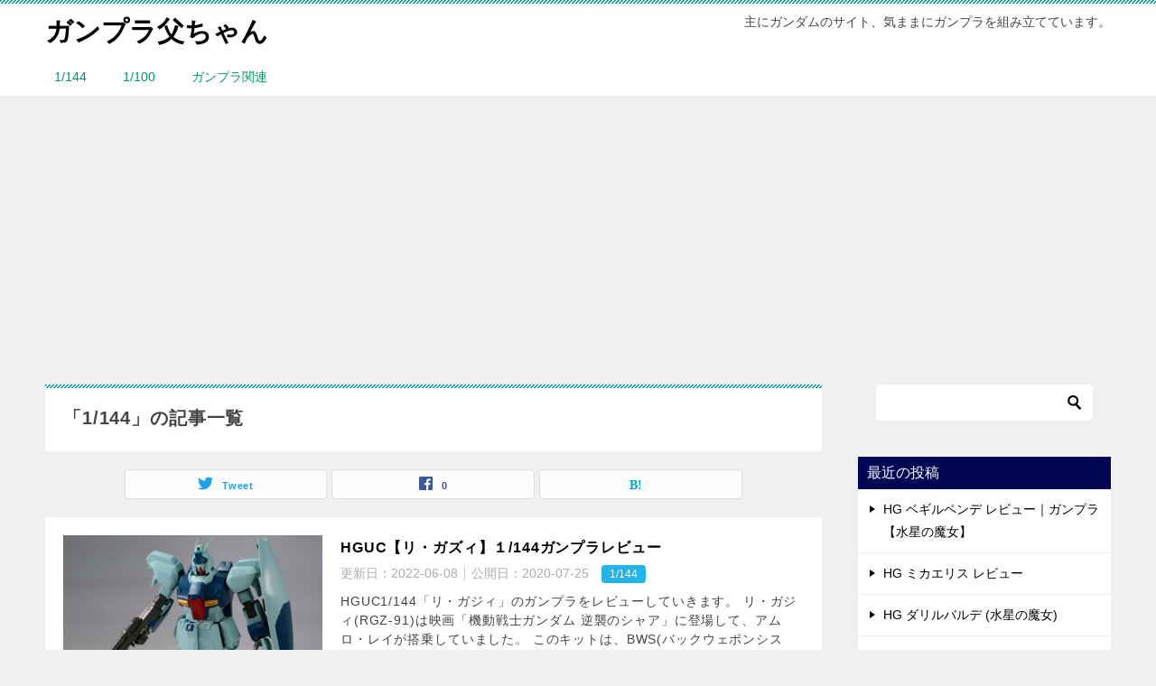

--- FILE ---
content_type: text/html; charset=UTF-8
request_url: https://ganpura-t.com/category/1-144/page/8/
body_size: 12882
content:
<!doctype html>
<html lang="ja" class="col2">
<head>
<!-- Global site tag (gtag.js) - Google Analytics -->
<script async src="https://www.googletagmanager.com/gtag/js?id=UA-96461793-11"></script>
<script>
  window.dataLayer = window.dataLayer || [];
  function gtag(){dataLayer.push(arguments);}
  gtag('js', new Date());

  gtag('config', 'UA-96461793-11');
</script>	<meta charset="UTF-8">
	<meta name="viewport" content="width=device-width, initial-scale=1">
	<link rel="profile" href="http://gmpg.org/xfn/11">

	<title>「1/144」の記事一覧 ｜ ページ 8</title>
<style type="text/css">.color01{color: #00858a;}.color02{color: #05a5ab;}.color03{color: #b3e4e6;}.color04{color: #def2f3;}.color05{color: #e8f7f7;}.color06{color: #d1eff0;}.color07{color: #000554;}q{background: #d1eff0;}table:not(.review-table) thead th{border-color: #05a5ab;background-color: #05a5ab;}a:hover,a:active,a:focus{color: #00858a;}.keni-header_wrap{background-image: linear-gradient(-45deg,#fff 25%,#05a5ab 25%, #05a5ab 50%,#fff 50%, #fff 75%,#05a5ab 75%, #05a5ab);}.keni-header_cont .header-mail .btn_header{color: #00858a;}.site-title > a span{color: #00858a;}.keni-breadcrumb-list li a:hover,.keni-breadcrumb-list li a:active,.keni-breadcrumb-list li a:focus{color: #00858a;}.keni-section h1:not(.title_no-style){background-image: linear-gradient(-45deg,#fff 25%,#05a5ab 25%, #05a5ab 50%,#fff 50%, #fff 75%,#05a5ab 75%, #05a5ab);}.archive_title{background-image: linear-gradient(-45deg,#fff 25%,#05a5ab 25%, #05a5ab 50%,#fff 50%, #fff 75%,#05a5ab 75%, #05a5ab);} h2:not(.title_no-style){background: #05a5ab;}.profile-box-title {background: #05a5ab;}.keni-related-title {background: #05a5ab;}.comments-area h2 {background: #05a5ab;}h3:not(.title_no-style){border-top-color: #05a5ab;border-bottom-color: #05a5ab;color: #00858a;}h4:not(.title_no-style){border-bottom-color: #05a5ab;color: #00858a;}h5:not(.title_no-style){color: #00858a;}.keni-section h1 a:hover,.keni-section h1 a:active,.keni-section h1 a:focus,.keni-section h3 a:hover,.keni-section h3 a:active,.keni-section h3 a:focus,.keni-section h4 a:hover,.keni-section h4 a:active,.keni-section h4 a:focus,.keni-section h5 a:hover,.keni-section h5 a:active,.keni-section h5 a:focus,.keni-section h6 a:hover,.keni-section h6 a:active,.keni-section h6 a:focus{color: #00858a;}.keni-section .sub-section_title {background: #000554;}.btn_style01{border-color: #00858a;color: #00858a;}.btn_style02{border-color: #00858a;color: #00858a;}.btn_style03{background: #05a5ab;}.entry-list .entry_title a:hover,.entry-list .entry_title a:active,.entry-list .entry_title a:focus{color: #00858a;}.ently_read-more .btn{border-color: #00858a;color: #00858a;}.profile-box{background-color: #e8f7f7;}.advance-billing-box_next-title{color: #b3e4e6;}.step-chart li:nth-child(2){background-color: #def2f3;}.step-chart_style01 li:nth-child(2)::after,.step-chart_style02 li:nth-child(2)::after{border-top-color: #def2f3;}.step-chart li:nth-child(3){background-color: #b3e4e6;}.step-chart_style01 li:nth-child(3)::after,.step-chart_style02 li:nth-child(3)::after{border-top-color: #b3e4e6;}.step-chart li:nth-child(4){background-color: #05a5ab;}.step-chart_style01 li:nth-child(4)::after,.step-chart_style02 li:nth-child(4)::after{border-top-color: #05a5ab;}.toc-area_inner .toc-area_list > li::before{background: #05a5ab;}.toc_title{color: #00858a;}.list_style02 li::before{background: #05a5ab;}.dl_style02 dt{background: #05a5ab;}.dl_style02 dd{background: #def2f3;}.accordion-list dt{background: #05a5ab;}.ranking-list .review_desc_title{color: #00858a;}.review_desc{background-color: #e8f7f7;}.item-box .item-box_title{color: #00858a;}.item-box02{background-image: linear-gradient(-45deg,#fff 25%,#05a5ab 25%, #05a5ab 50%,#fff 50%, #fff 75%,#05a5ab 75%, #05a5ab);}.item-box02 .item-box_inner{background-color: #e8f7f7;}.item-box02 .item-box_title{background-color: #05a5ab;}.item-box03 .item-box_title{background-color: #05a5ab;}.box_style01{background-image: linear-gradient(-45deg,#fff 25%,#05a5ab 25%, #05a5ab 50%,#fff 50%, #fff 75%,#05a5ab 75%, #05a5ab);}.box_style01 .box_inner{background-color: #e8f7f7;}.box_style03{background: #e8f7f7;}.box_style06{background-color: #e8f7f7;}.cast-box{background-image: linear-gradient(-45deg,#fff 25%,#05a5ab 25%, #05a5ab 50%,#fff 50%, #fff 75%,#05a5ab 75%, #05a5ab);}.cast-box .cast_name,.cast-box_sub .cast_name{color: #00858a;}.widget .cast-box_sub .cast-box_sub_title{background-image: linear-gradient(-45deg,#05a5ab 25%, #05a5ab 50%,#fff 50%, #fff 75%,#05a5ab 75%, #05a5ab);}.voice_styl02{background-color: #e8f7f7;}.voice_styl03{background-image: linear-gradient(-45deg,#fff 25%,#e8f7f7 25%, #e8f7f7 50%,#fff 50%, #fff 75%,#e8f7f7 75%, #e8f7f7);}.voice-box .voice_title{color: #00858a;}.chat_style02 .bubble{background-color: #05a5ab;}.chat_style02 .bubble .bubble_in{border-color: #05a5ab;}.related-entry-list .related-entry_title a:hover,.related-entry-list .related-entry_title a:active,.related-entry-list .related-entry_title a:focus{color: #00858a;}.interval01 span{background-color: #05a5ab;}.interval02 span{background-color: #05a5ab;}.page-nav .current,.page-nav li a:hover,.page-nav li a:active,.page-nav li a:focus{background: #05a5ab;}.page-nav-bf .page-nav_next:hover,.page-nav-bf .page-nav_next:active,.page-nav-bf .page-nav_next:focus,.page-nav-bf .page-nav_prev:hover,.page-nav-bf .page-nav_prev:active,.page-nav-bf .page-nav_prev:focus{color: #00858a;}.nav-links .nav-next a:hover, .nav-links .nav-next a:active, .nav-links .nav-next a:focus, .nav-links .nav-previous a:hover, .nav-links .nav-previous a:active, .nav-links .nav-previous a:focus {color: #00858a; text-decoration: 'underline'; }.commentary-box .commentary-box_title{color: #05a5ab;}.calendar tfoot td a:hover,.calendar tfoot td a:active,.calendar tfoot td a:focus{color: #00858a;}.form-mailmaga .form-mailmaga_title{color: #05a5ab;}.form-login .form-login_title{color: #05a5ab;}.form-login-item .form-login_title{color: #05a5ab;}.contact-box{background-image: linear-gradient(-45deg,#fff 25%, #05a5ab 25%, #05a5ab 50%,#fff 50%, #fff 75%,#05a5ab 75%, #05a5ab);}.contact-box_inner{background-color: #e8f7f7;}.contact-box .contact-box-title{background-color: #05a5ab;}.contact-box_tel{color: #00858a;}.widget_recent_entries .keni-section ul li a:hover,.widget_recent_entries .keni-section ul li a:active,.widget_recent_entries .keni-section ul li a:focus,.widget_archive .keni-section > ul li a:hover,.widget_archive .keni-section > ul li a:active,.widget_archive .keni-section > ul li a:focus,.widget_categories .keni-section > ul li a:hover,.widget_categories .keni-section > ul li a:active,.widget_categories .keni-section > ul li a:focus{color: #00858a;}.tagcloud a::before{color: #00858a;}.widget_recent_entries_img .list_widget_recent_entries_img .widget_recent_entries_img_entry_title a:hover,.widget_recent_entries_img .list_widget_recent_entries_img .widget_recent_entries_img_entry_title a:active,.widget_recent_entries_img .list_widget_recent_entries_img .widget_recent_entries_img_entry_title a:focus{color: #00858a;}.keni-link-card_title a:hover,.keni-link-card_title a:active,.keni-link-card_title a:focus{color: #00858a;}@media (min-width : 768px){.keni-gnav_inner li a:hover,.keni-gnav_inner li a:active,.keni-gnav_inner li a:focus{border-bottom-color: #05a5ab;}.step-chart_style02 li:nth-child(2)::after{border-left-color: #def2f3;}.step-chart_style02 li:nth-child(3)::after{border-left-color: #b3e4e6;}.step-chart_style02 li:nth-child(4)::after{border-left-color: #05a5ab;}.col1 .contact-box_tel{color: #00858a;}.step-chart_style02 li:nth-child(1)::after,.step-chart_style02 li:nth-child(2)::after,.step-chart_style02 li:nth-child(3)::after,.step-chart_style02 li:nth-child(4)::after{border-top-color: transparent;}}@media (min-width : 920px){.contact-box_tel{color: #00858a;}}</style>    <script>
        var ajaxurl = 'https://ganpura-t.com/wp-admin/admin-ajax.php';
        var sns_cnt = true;
                var cut_h = 4;
            </script>
	<link rel='dns-prefetch' href='//webfonts.xserver.jp' />
<link rel='dns-prefetch' href='//s.w.org' />
<link rel="alternate" type="application/rss+xml" title="ガンプラ父ちゃん &raquo; フィード" href="https://ganpura-t.com/feed/" />
<link rel="alternate" type="application/rss+xml" title="ガンプラ父ちゃん &raquo; コメントフィード" href="https://ganpura-t.com/comments/feed/" />
<link rel="alternate" type="application/rss+xml" title="ガンプラ父ちゃん &raquo; 1/144 カテゴリーのフィード" href="https://ganpura-t.com/category/1-144/feed/" />
		<script type="text/javascript">
			window._wpemojiSettings = {"baseUrl":"https:\/\/s.w.org\/images\/core\/emoji\/13.0.0\/72x72\/","ext":".png","svgUrl":"https:\/\/s.w.org\/images\/core\/emoji\/13.0.0\/svg\/","svgExt":".svg","source":{"concatemoji":"https:\/\/ganpura-t.com\/wp-includes\/js\/wp-emoji-release.min.js?ver=5.5.17"}};
			!function(e,a,t){var n,r,o,i=a.createElement("canvas"),p=i.getContext&&i.getContext("2d");function s(e,t){var a=String.fromCharCode;p.clearRect(0,0,i.width,i.height),p.fillText(a.apply(this,e),0,0);e=i.toDataURL();return p.clearRect(0,0,i.width,i.height),p.fillText(a.apply(this,t),0,0),e===i.toDataURL()}function c(e){var t=a.createElement("script");t.src=e,t.defer=t.type="text/javascript",a.getElementsByTagName("head")[0].appendChild(t)}for(o=Array("flag","emoji"),t.supports={everything:!0,everythingExceptFlag:!0},r=0;r<o.length;r++)t.supports[o[r]]=function(e){if(!p||!p.fillText)return!1;switch(p.textBaseline="top",p.font="600 32px Arial",e){case"flag":return s([127987,65039,8205,9895,65039],[127987,65039,8203,9895,65039])?!1:!s([55356,56826,55356,56819],[55356,56826,8203,55356,56819])&&!s([55356,57332,56128,56423,56128,56418,56128,56421,56128,56430,56128,56423,56128,56447],[55356,57332,8203,56128,56423,8203,56128,56418,8203,56128,56421,8203,56128,56430,8203,56128,56423,8203,56128,56447]);case"emoji":return!s([55357,56424,8205,55356,57212],[55357,56424,8203,55356,57212])}return!1}(o[r]),t.supports.everything=t.supports.everything&&t.supports[o[r]],"flag"!==o[r]&&(t.supports.everythingExceptFlag=t.supports.everythingExceptFlag&&t.supports[o[r]]);t.supports.everythingExceptFlag=t.supports.everythingExceptFlag&&!t.supports.flag,t.DOMReady=!1,t.readyCallback=function(){t.DOMReady=!0},t.supports.everything||(n=function(){t.readyCallback()},a.addEventListener?(a.addEventListener("DOMContentLoaded",n,!1),e.addEventListener("load",n,!1)):(e.attachEvent("onload",n),a.attachEvent("onreadystatechange",function(){"complete"===a.readyState&&t.readyCallback()})),(n=t.source||{}).concatemoji?c(n.concatemoji):n.wpemoji&&n.twemoji&&(c(n.twemoji),c(n.wpemoji)))}(window,document,window._wpemojiSettings);
		</script>
		<style type="text/css">
img.wp-smiley,
img.emoji {
	display: inline !important;
	border: none !important;
	box-shadow: none !important;
	height: 1em !important;
	width: 1em !important;
	margin: 0 .07em !important;
	vertical-align: -0.1em !important;
	background: none !important;
	padding: 0 !important;
}
</style>
	<link rel='stylesheet' id='wp-block-library-css'  href='https://ganpura-t.com/wp-includes/css/dist/block-library/style.min.css?ver=5.5.17' type='text/css' media='all' />
<link rel='stylesheet' id='wp-block-library-theme-css'  href='https://ganpura-t.com/wp-includes/css/dist/block-library/theme.min.css?ver=5.5.17' type='text/css' media='all' />
<link rel='stylesheet' id='wp-components-css'  href='https://ganpura-t.com/wp-includes/css/dist/components/style.min.css?ver=5.5.17' type='text/css' media='all' />
<link rel='stylesheet' id='wp-editor-font-css'  href='https://fonts.googleapis.com/css?family=Noto+Serif+JP%3A400%2C700&#038;ver=5.5.17' type='text/css' media='all' />
<link rel='stylesheet' id='wp-block-editor-css'  href='https://ganpura-t.com/wp-includes/css/dist/block-editor/style.min.css?ver=5.5.17' type='text/css' media='all' />
<link rel='stylesheet' id='wp-nux-css'  href='https://ganpura-t.com/wp-includes/css/dist/nux/style.min.css?ver=5.5.17' type='text/css' media='all' />
<link rel='stylesheet' id='wp-editor-css'  href='https://ganpura-t.com/wp-includes/css/dist/editor/style.min.css?ver=5.5.17' type='text/css' media='all' />
<link rel='stylesheet' id='keni_block-cgb-style-css-css'  href='https://ganpura-t.com/wp-content/themes/keni80_wp_standard_all_202001060628/keni/module/keni-block-editor/dist/blocks.style.build.css' type='text/css' media='all' />
<link rel='stylesheet' id='contact-form-7-css'  href='https://ganpura-t.com/wp-content/plugins/contact-form-7/includes/css/styles.css?ver=5.4.2' type='text/css' media='all' />
<link rel='stylesheet' id='keni_character_css-css'  href='https://ganpura-t.com/wp-content/plugins/keni-character-plugin/css/keni_character.css?ver=5.5.17' type='text/css' media='all' />
<link rel='stylesheet' id='responsive-lightbox-nivo-css'  href='https://ganpura-t.com/wp-content/plugins/responsive-lightbox/assets/nivo/nivo-lightbox.min.css?ver=2.4.5' type='text/css' media='all' />
<link rel='stylesheet' id='responsive-lightbox-nivo-default-css'  href='https://ganpura-t.com/wp-content/plugins/responsive-lightbox/assets/nivo/themes/default/default.css?ver=2.4.5' type='text/css' media='all' />
<link rel='stylesheet' id='yyi_rinker_stylesheet-css'  href='https://ganpura-t.com/wp-content/plugins/yyi-rinker/css/style.css?v=1.10.2&#038;ver=5.5.17' type='text/css' media='all' />
<link rel='stylesheet' id='keni-style-css'  href='https://ganpura-t.com/wp-content/themes/keni80_wp_standard_all_202001060628/style.css?ver=5.5.17' type='text/css' media='all' />
<link rel='stylesheet' id='keni_base-css'  href='https://ganpura-t.com/wp-content/themes/keni80_wp_standard_all_202001060628/base.css?ver=5.5.17' type='text/css' media='all' />
<link rel='stylesheet' id='keni-advanced-css'  href='https://ganpura-t.com/wp-content/themes/keni80_wp_standard_all_202001060628/advanced.css?ver=5.5.17' type='text/css' media='all' />
<link rel="canonical" href="https://ganpura-t.com/category/1-144/page/8/" />
<link rel="https://api.w.org/" href="https://ganpura-t.com/wp-json/" /><link rel="alternate" type="application/json" href="https://ganpura-t.com/wp-json/wp/v2/categories/12" /><link rel="EditURI" type="application/rsd+xml" title="RSD" href="https://ganpura-t.com/xmlrpc.php?rsd" />
<style>
.yyi-rinker-images {
    display: flex;
    justify-content: center;
    align-items: center;
    position: relative;

}
div.yyi-rinker-image img.yyi-rinker-main-img.hidden {
    display: none;
}

.yyi-rinker-images-arrow {
    cursor: pointer;
    position: absolute;
    top: 50%;
    display: block;
    margin-top: -11px;
    opacity: 0.6;
    width: 22px;
}

.yyi-rinker-images-arrow-left{
    left: -10px;
}
.yyi-rinker-images-arrow-right{
    right: -10px;
}

.yyi-rinker-images-arrow-left.hidden {
    display: none;
}

.yyi-rinker-images-arrow-right.hidden {
    display: none;
}
div.yyi-rinker-contents.yyi-rinker-design-tate  div.yyi-rinker-box{
    flex-direction: column;
}

div.yyi-rinker-contents.yyi-rinker-design-slim div.yyi-rinker-box .yyi-rinker-links {
    flex-direction: column;
}

div.yyi-rinker-contents.yyi-rinker-design-slim div.yyi-rinker-info {
    width: 100%;
}

div.yyi-rinker-contents.yyi-rinker-design-slim .yyi-rinker-title {
    text-align: center;
}

div.yyi-rinker-contents.yyi-rinker-design-slim .yyi-rinker-links {
    text-align: center;
}
div.yyi-rinker-contents.yyi-rinker-design-slim .yyi-rinker-image {
    margin: auto;
}

div.yyi-rinker-contents.yyi-rinker-design-slim div.yyi-rinker-info ul.yyi-rinker-links li {
	align-self: stretch;
}
div.yyi-rinker-contents.yyi-rinker-design-slim div.yyi-rinker-box div.yyi-rinker-info {
	padding: 0;
}
div.yyi-rinker-contents.yyi-rinker-design-slim div.yyi-rinker-box {
	flex-direction: column;
	padding: 14px 5px 0;
}

.yyi-rinker-design-slim div.yyi-rinker-box div.yyi-rinker-info {
	text-align: center;
}

.yyi-rinker-design-slim div.price-box span.price {
	display: block;
}

div.yyi-rinker-contents.yyi-rinker-design-slim div.yyi-rinker-info div.yyi-rinker-title a{
	font-size:16px;
}

div.yyi-rinker-contents.yyi-rinker-design-slim ul.yyi-rinker-links li.amazonkindlelink:before,  div.yyi-rinker-contents.yyi-rinker-design-slim ul.yyi-rinker-links li.amazonlink:before,  div.yyi-rinker-contents.yyi-rinker-design-slim ul.yyi-rinker-links li.rakutenlink:before,  div.yyi-rinker-contents.yyi-rinker-design-slim ul.yyi-rinker-links li.yahoolink:before {
	font-size:12px;
}

div.yyi-rinker-contents.yyi-rinker-design-slim ul.yyi-rinker-links li a {
	font-size: 13px;
}
.entry-content ul.yyi-rinker-links li {
	padding: 0;
}

div.yyi-rinker-contents .yyi-rinker-attention.attention_desing_right_ribbon {
    width: 89px;
    height: 91px;
    position: absolute;
    top: -1px;
    right: -1px;
    left: auto;
    overflow: hidden;
}

div.yyi-rinker-contents .yyi-rinker-attention.attention_desing_right_ribbon span {
    display: inline-block;
    width: 146px;
    position: absolute;
    padding: 4px 0;
    left: -13px;
    top: 12px;
    text-align: center;
    font-size: 12px;
    line-height: 24px;
    -webkit-transform: rotate(45deg);
    transform: rotate(45deg);
    box-shadow: 0 1px 3px rgba(0, 0, 0, 0.2);
}

div.yyi-rinker-contents .yyi-rinker-attention.attention_desing_right_ribbon {
    background: none;
}
.yyi-rinker-attention.attention_desing_right_ribbon .yyi-rinker-attention-after,
.yyi-rinker-attention.attention_desing_right_ribbon .yyi-rinker-attention-before{
display:none;
}
div.yyi-rinker-use-right_ribbon div.yyi-rinker-title {
    margin-right: 2rem;
}

				</style><meta name="description" content="ガンプラ父ちゃんの「1/144」の記事一覧です（8 / 8ページ）。主にガンダムのサイト、気ままにガンプラを組み立てています。">
        <!--OGP-->
		<meta property="og:type" content="article" />
<meta property="og:url" content="https://ganpura-t.com/category/1-144/page/8/" />
        <meta property="og:title" content="「1/144」の記事一覧"/>
        <meta property="og:description" content="ガンプラ父ちゃんの「1/144」の記事一覧です（8 / 8ページ）。主にガンダムのサイト、気ままにガンプラを組み立てています。">
        <meta property="og:site_name" content="ガンプラ父ちゃん">
        <meta property="og:image" content="">
		        <meta property="og:locale" content="ja_JP">
		        <!--OGP-->
		<style type="text/css">.recentcomments a{display:inline !important;padding:0 !important;margin:0 !important;}</style><style type="text/css">.broken_link, a.broken_link {
	text-decoration: line-through;
}</style><link rel="prev" href="https://ganpura-t.com/category/1-144/page/7/" />
<link rel="icon" href="https://ganpura-t.com/wp-content/uploads/2020/10/IMG_3505_R01-150x150.jpg" sizes="32x32" />
<link rel="icon" href="https://ganpura-t.com/wp-content/uploads/2020/10/IMG_3505_R01-300x300.jpg" sizes="192x192" />
<link rel="apple-touch-icon" href="https://ganpura-t.com/wp-content/uploads/2020/10/IMG_3505_R01-300x300.jpg" />
<meta name="msapplication-TileImage" content="https://ganpura-t.com/wp-content/uploads/2020/10/IMG_3505_R01-300x300.jpg" />
<script data-ad-client="ca-pub-9840698398899214" async src="https://pagead2.googlesyndication.com/pagead/js/adsbygoogle.js"></script>		<style type="text/css" id="wp-custom-css">
			/* 本文のカスタマイズ */
body {
color: #444444;
}
body, input, textarea {
font-family:-apple-system, BlinkMacSystemFont, "Helvetica Neue", "Segoe UI", Hiragino Kaku Gothic ProN, "ヒラギノ角ゴ ProN W3", Arial, "メイリオ", Meiryo, sans-serif;
}

/*行間*/
.keni-main {
letter-spacing: .05em;
font-size: 1.7rem;
line-height: 2.0em;
}

/*改行したときの行間*/
.article-body p {
margin-bottom: 0.3em;
}
/* グローバルメニューの文字のカスタマイズ */
.keni-gnav_inner li a {
	/* 文字色を変更する */
	color: #01995e
}
		</style>
		</head>

<body class="archive paged category category-1-144 category-12 paged-8 category-paged-8"><!--ページの属性-->

<div id="top" class="keni-container">

<!--▼▼ ヘッダー ▼▼-->
<div class="keni-header_wrap">
	<div class="keni-header_outer">
		
		<header class="keni-header keni-header_col1">
			<div class="keni-header_inner">

							<p class="site-title"><a href="https://ganpura-t.com/" rel="home">ガンプラ父ちゃん</a></p>
			
			<div class="keni-header_cont">
			<p class="site-description">主にガンダムのサイト、気ままにガンプラを組み立てています。</p>			</div>

			</div><!--keni-header_inner-->
		</header><!--keni-header-->	</div><!--keni-header_outer-->
</div><!--keni-header_wrap-->
<!--▲▲ ヘッダー ▲▲-->

<div id="click-space"></div>

<!--▼▼ グローバルナビ ▼▼-->
<div class="keni-gnav_wrap">
	<div class="keni-gnav_outer">
		<nav class="keni-gnav">
			<div class="keni-gnav_inner">

				<ul id="menu" class="keni-gnav_cont">
				<li id="menu-item-4583" class="menu-item menu-item-type-taxonomy menu-item-object-category current-menu-item menu-item-4583"><a href="https://ganpura-t.com/category/1-144/" aria-current="page">1/144</a></li>
<li id="menu-item-4585" class="menu-item menu-item-type-taxonomy menu-item-object-category menu-item-4585"><a href="https://ganpura-t.com/category/1-100/">1/100</a></li>
<li id="menu-item-4584" class="menu-item menu-item-type-taxonomy menu-item-object-category menu-item-4584"><a href="https://ganpura-t.com/category/%e3%82%ac%e3%83%b3%e3%83%97%e3%83%a9%e3%82%ab%e3%83%b3%e3%83%ac%e3%83%b3/">ガンプラ関連</a></li>
				<li class="menu-search"><div class="search-box">
	<form role="search" method="get" id="keni_search" class="searchform" action="https://ganpura-t.com/">
		<input type="text" value="" name="s"><button class="btn-search"><img src="https://ganpura-t.com/wp-content/themes/keni80_wp_standard_all_202001060628/images/icon/search_black.svg" width="18" height="18"></button>
	</form>
</div></li>
				</ul>
			</div>
			<div class="keni-gnav_btn_wrap">
				<div class="keni-gnav_btn"><span class="keni-gnav_btn_icon-open"></span></div>
			</div>
		</nav>
	</div>
</div>



<div class="keni-main_wrap">
	<div class="keni-main_outer">
		<!--▼▼ メインコンテンツ ▼▼-->
		<main id="main" class="keni-main">
			<div class="keni-main_inner">
				<div class="archive_title_wrap">
					<h1 class="archive_title">「1/144」の記事一覧</h1>				</div>

				<aside class="free-area free-area_before-title">
									</aside><!-- #secondary -->

																<aside class="sns-btn_wrap sns-btn_wrap_s">
                            <div class="sns-btn_tw" data-url="https://ganpura-t.com/category/1-144/" data-title="%E3%80%8C1%2F144%E3%80%8D%E3%81%AE%E8%A8%98%E4%BA%8B%E4%B8%80%E8%A6%A7"></div>
        <div class="sns-btn_fb" data-url="https://ganpura-t.com/category/1-144/" data-title="%E3%80%8C1%2F144%E3%80%8D%E3%81%AE%E8%A8%98%E4%BA%8B%E4%B8%80%E8%A6%A7"></div>
        <div class="sns-btn_hatena" data-url="https://ganpura-t.com/category/1-144/" data-title="%E3%80%8C1%2F144%E3%80%8D%E3%81%AE%E8%A8%98%E4%BA%8B%E4%B8%80%E8%A6%A7"></div>
						</aside>
				
										<div class="keni-section_wrap keni-section_wrap_style02"><div class="keni-section"><div class="entry-list entry-list_style01">
<article id="post-311" class="post-311 post type-post status-publish format-standard has-post-thumbnail category-1-144 tag-hguc tag-19 entry-list_item">
	<div class="entry">
		<figure class="entry_thumb">
			<a href="https://ganpura-t.com/re-gz/">
								<img width="814" height="791" src="https://ganpura-t.com/wp-content/uploads/2020/07/IMG_1976_R.jpg" class="attachment-post-thumbnail size-post-thumbnail wp-post-image" alt="" loading="lazy" srcset="https://ganpura-t.com/wp-content/uploads/2020/07/IMG_1976_R.jpg 814w, https://ganpura-t.com/wp-content/uploads/2020/07/IMG_1976_R-768x746.jpg 768w" sizes="(max-width: 814px) 100vw, 814px" />								</a>
		</figure>
		<div class="entry_inner">
			<h2 class="entry_title"><a href="https://ganpura-t.com/re-gz/">HGUC【リ・ガズィ】１/144ガンプラレビュー</a></h2>
			<div class="entry_status">
		<ul class="entry_date">
		<li class="entry_date_item">更新日：<time itemprop="dateModified" datetime="2022-06-08T23:29:01+09:00" content="2022-06-08T23:29:01+09:00">2022-06-08</time></li>		<li class="entry_date_item">公開日：<time itemprop="datePublished" datetime="2020-07-25T08:44:08+09:00" content="2020-07-25T08:44:08+09:00">2020-07-25</time></li>	</ul>
		<ul class="entry_category">
		<li class="entry_category_item 1-144" style="background-color: #25b4e8;"><a href="https://ganpura-t.com/category/1-144/" style="color: #ffffff;">1/144</a></li>	</ul>
</div>
			<div class="entry_description">
			HGUC1/144「リ・ガジィ」のガンプラをレビューしていきます。 リ・ガジィ(RGZ-91)は映画「機動戦士ガンダム 逆襲のシャア」に登場して、アムロ・レイが搭乗していました。 このキットは、BWS(バックウェポンシス [&hellip;]			</div>
			<div class="ently_read-more">
				<a href="https://ganpura-t.com/re-gz/" class="btn dir-arw_r"><span class="icon_arrow_s_right"></span>続きを読む</a>
			</div>
		</div>
				<aside class="sns-btn_wrap">
	        <div class="sns-btn_tw" data-url="https://ganpura-t.com/re-gz/" data-title="HGUC%E3%80%90%E3%83%AA%E3%83%BB%E3%82%AC%E3%82%BA%E3%82%A3%E3%80%91%EF%BC%91%2F144%E3%82%AC%E3%83%B3%E3%83%97%E3%83%A9%E3%83%AC%E3%83%93%E3%83%A5%E3%83%BC"></div>
        <div class="sns-btn_fb" data-url="https://ganpura-t.com/re-gz/" data-title="HGUC%E3%80%90%E3%83%AA%E3%83%BB%E3%82%AC%E3%82%BA%E3%82%A3%E3%80%91%EF%BC%91%2F144%E3%82%AC%E3%83%B3%E3%83%97%E3%83%A9%E3%83%AC%E3%83%93%E3%83%A5%E3%83%BC"></div>
        <div class="sns-btn_hatena" data-url="https://ganpura-t.com/re-gz/" data-title="HGUC%E3%80%90%E3%83%AA%E3%83%BB%E3%82%AC%E3%82%BA%E3%82%A3%E3%80%91%EF%BC%91%2F144%E3%82%AC%E3%83%B3%E3%83%97%E3%83%A9%E3%83%AC%E3%83%93%E3%83%A5%E3%83%BC"></div>
		</aside>			</div>
</article>

<article id="post-1879" class="post-1879 post type-post status-publish format-standard has-post-thumbnail category-1-144 tag-hguc tag-4 entry-list_item">
	<div class="entry">
		<figure class="entry_thumb">
			<a href="https://ganpura-t.com/hguc-gouf/">
								<img width="729" height="486" src="https://ganpura-t.com/wp-content/uploads/2020/12/IMG_2135_R-1.jpg" class="attachment-post-thumbnail size-post-thumbnail wp-post-image" alt="" loading="lazy" srcset="https://ganpura-t.com/wp-content/uploads/2020/12/IMG_2135_R-1.jpg 729w, https://ganpura-t.com/wp-content/uploads/2020/12/IMG_2135_R-1-600x400.jpg 600w" sizes="(max-width: 729px) 100vw, 729px" />								</a>
		</figure>
		<div class="entry_inner">
			<h2 class="entry_title"><a href="https://ganpura-t.com/hguc-gouf/">HGUC グフ レビュー｜リバイブ</a></h2>
			<div class="entry_status">
		<ul class="entry_date">
		<li class="entry_date_item">更新日：<time itemprop="dateModified" datetime="2020-12-08T21:12:20+09:00" content="2020-12-08T21:12:20+09:00">2020-12-08</time></li>		<li class="entry_date_item">公開日：<time itemprop="datePublished" datetime="2020-07-24T20:48:00+09:00" content="2020-07-24T20:48:00+09:00">2020-07-24</time></li>	</ul>
		<ul class="entry_category">
		<li class="entry_category_item 1-144" style="background-color: #25b4e8;"><a href="https://ganpura-t.com/category/1-144/" style="color: #ffffff;">1/144</a></li>	</ul>
</div>
			<div class="entry_description">
			HGUC 1/144 グフのレビューです。 No.196 「機動戦士ガンダム」より、新生(REVIVE)第7弾としてラインアップしたキットです。 HGUC 009 グフがHGUC 196となって、可動域がアップして劇中の [&hellip;]			</div>
			<div class="ently_read-more">
				<a href="https://ganpura-t.com/hguc-gouf/" class="btn dir-arw_r"><span class="icon_arrow_s_right"></span>続きを読む</a>
			</div>
		</div>
				<aside class="sns-btn_wrap">
	        <div class="sns-btn_tw" data-url="https://ganpura-t.com/hguc-gouf/" data-title="HGUC+%E3%82%B0%E3%83%95+%E3%83%AC%E3%83%93%E3%83%A5%E3%83%BC%EF%BD%9C%E3%83%AA%E3%83%90%E3%82%A4%E3%83%96"></div>
        <div class="sns-btn_fb" data-url="https://ganpura-t.com/hguc-gouf/" data-title="HGUC+%E3%82%B0%E3%83%95+%E3%83%AC%E3%83%93%E3%83%A5%E3%83%BC%EF%BD%9C%E3%83%AA%E3%83%90%E3%82%A4%E3%83%96"></div>
        <div class="sns-btn_hatena" data-url="https://ganpura-t.com/hguc-gouf/" data-title="HGUC+%E3%82%B0%E3%83%95+%E3%83%AC%E3%83%93%E3%83%A5%E3%83%BC%EF%BD%9C%E3%83%AA%E3%83%90%E3%82%A4%E3%83%96"></div>
		</aside>			</div>
</article>

<article id="post-190" class="post-190 post type-post status-publish format-standard has-post-thumbnail category-1-144 tag-hguc tag-4 entry-list_item">
	<div class="entry">
		<figure class="entry_thumb">
			<a href="https://ganpura-t.com/gm-rebyu/">
								<img width="882" height="596" src="https://ganpura-t.com/wp-content/uploads/2020/07/2a2bac82877badc1c47e7623a5ff45c6-1.jpg" class="attachment-post-thumbnail size-post-thumbnail wp-post-image" alt="ガンプラHGジムレビュー" loading="lazy" srcset="https://ganpura-t.com/wp-content/uploads/2020/07/2a2bac82877badc1c47e7623a5ff45c6-1.jpg 882w, https://ganpura-t.com/wp-content/uploads/2020/07/2a2bac82877badc1c47e7623a5ff45c6-1-300x203.jpg 300w, https://ganpura-t.com/wp-content/uploads/2020/07/2a2bac82877badc1c47e7623a5ff45c6-1-768x519.jpg 768w" sizes="(max-width: 882px) 100vw, 882px" />								</a>
		</figure>
		<div class="entry_inner">
			<h2 class="entry_title"><a href="https://ganpura-t.com/gm-rebyu/">【HGUCジム】レビュー</a></h2>
			<div class="entry_status">
		<ul class="entry_date">
		<li class="entry_date_item">更新日：<time itemprop="dateModified" datetime="2022-09-14T01:40:19+09:00" content="2022-09-14T01:40:19+09:00">2022-09-14</time></li>		<li class="entry_date_item">公開日：<time itemprop="datePublished" datetime="2020-07-15T23:14:21+09:00" content="2020-07-15T23:14:21+09:00">2020-07-15</time></li>	</ul>
		<ul class="entry_category">
		<li class="entry_category_item 1-144" style="background-color: #25b4e8;"><a href="https://ganpura-t.com/category/1-144/" style="color: #ffffff;">1/144</a></li>	</ul>
</div>
			<div class="entry_description">
			バンダイのガンプラHGUCジム(RGM-79)の素組みレビューです。 ガンプラを久しぶりに組みたいと思ったときに、最初に手に取ってみることにしました。 子どものころに、ガンプラを買ってもらえるとなって選ぶとすれば、ガンダ [&hellip;]			</div>
			<div class="ently_read-more">
				<a href="https://ganpura-t.com/gm-rebyu/" class="btn dir-arw_r"><span class="icon_arrow_s_right"></span>続きを読む</a>
			</div>
		</div>
				<aside class="sns-btn_wrap">
	        <div class="sns-btn_tw" data-url="https://ganpura-t.com/gm-rebyu/" data-title="%E3%80%90HGUC%E3%82%B8%E3%83%A0%E3%80%91%E3%83%AC%E3%83%93%E3%83%A5%E3%83%BC"></div>
        <div class="sns-btn_fb" data-url="https://ganpura-t.com/gm-rebyu/" data-title="%E3%80%90HGUC%E3%82%B8%E3%83%A0%E3%80%91%E3%83%AC%E3%83%93%E3%83%A5%E3%83%BC"></div>
        <div class="sns-btn_hatena" data-url="https://ganpura-t.com/gm-rebyu/" data-title="%E3%80%90HGUC%E3%82%B8%E3%83%A0%E3%80%91%E3%83%AC%E3%83%93%E3%83%A5%E3%83%BC"></div>
		</aside>			</div>
</article>
</div></div></div><nav class="page-nav"><ol><li class="page-nav_prev"><a href="https://ganpura-t.com/category/1-144/page/7/">前へ</a></li><li><a href="https://ganpura-t.com/category/1-144/">1</a></li><li><a href="https://ganpura-t.com/category/1-144/page/2/">2</a></li><li><a href="https://ganpura-t.com/category/1-144/page/3/">3</a></li><li><a href="https://ganpura-t.com/category/1-144/page/4/">4</a></li><li><a href="https://ganpura-t.com/category/1-144/page/5/">5</a></li><li><a href="https://ganpura-t.com/category/1-144/page/6/">6</a></li><li><a href="https://ganpura-t.com/category/1-144/page/7/">7</a></li><li class="current">8</li></ol></nav>
			<aside class="free-area free-area_after-cont">
							</aside><!-- #secondary -->
		</div><!--keni-main_inner-->
	</main><!--keni-main-->


<aside id="secondary" class="keni-sub">
	<div id="search-2" class="keni-section_wrap widget widget_search"><section class="keni-section"><div class="search-box">
	<form role="search" method="get" id="keni_search" class="searchform" action="https://ganpura-t.com/">
		<input type="text" value="" name="s"><button class="btn-search"><img src="https://ganpura-t.com/wp-content/themes/keni80_wp_standard_all_202001060628/images/icon/search_black.svg" width="18" height="18"></button>
	</form>
</div></section></div>
		<div id="recent-posts-2" class="keni-section_wrap widget widget_recent_entries"><section class="keni-section">
		<h3 class="sub-section_title">最近の投稿</h3>
		<ul>
											<li>
					<a href="https://ganpura-t.com/beguirpente/">HG ベギルペンデ レビュー｜ガンプラ【水星の魔女】</a>
									</li>
											<li>
					<a href="https://ganpura-t.com/michaelis/">HG ミカエリス レビュー</a>
									</li>
											<li>
					<a href="https://ganpura-t.com/darilubalde/">HG ダリルバルデ (水星の魔女)</a>
									</li>
											<li>
					<a href="https://ganpura-t.com/gundampharact/">HGガンダムファラクト</a>
									</li>
											<li>
					<a href="https://ganpura-t.com/guels-dilanza/">HGディランザ(グエル専用機)</a>
									</li>
					</ul>

		</section></div><div id="categories-2" class="keni-section_wrap widget widget_categories"><section class="keni-section"><h3 class="sub-section_title">カテゴリー</h3>
			<ul>
					<li class="cat-item cat-item-13"><a href="https://ganpura-t.com/category/1-100/">1/100</a>
</li>
	<li class="cat-item cat-item-12 current-cat"><a aria-current="page" href="https://ganpura-t.com/category/1-144/">1/144</a>
</li>
	<li class="cat-item cat-item-37"><a href="https://ganpura-t.com/category/1-60/">1/60</a>
</li>
	<li class="cat-item cat-item-2"><a href="https://ganpura-t.com/category/%e3%82%ac%e3%83%b3%e3%83%97%e3%83%a9%e3%82%ab%e3%83%b3%e3%83%ac%e3%83%b3/">ガンプラ関連</a>
</li>
			</ul>

			</section></div><div id="media_image-2" class="keni-section_wrap widget widget_media_image"><section class="keni-section"><h3 class="sub-section_title">PGフェネクス(ナラティブVer.)レビュー</h3><a href="https://ganpura-t.com/pg-phenex-n/"><img width="1720" height="1147" src="https://ganpura-t.com/wp-content/uploads/2021/06/IMG_6734.jpg" class="image wp-image-4484  attachment-full size-full" alt="" loading="lazy" style="max-width: 100%; height: auto;" srcset="https://ganpura-t.com/wp-content/uploads/2021/06/IMG_6734.jpg 1720w, https://ganpura-t.com/wp-content/uploads/2021/06/IMG_6734-768x512.jpg 768w, https://ganpura-t.com/wp-content/uploads/2021/06/IMG_6734-1536x1024.jpg 1536w, https://ganpura-t.com/wp-content/uploads/2021/06/IMG_6734-600x400.jpg 600w" sizes="(max-width: 1720px) 100vw, 1720px" /></a></section></div><div id="custom_html-2" class="widget_text keni-section_wrap widget widget_custom_html"><section class="widget_text keni-section"><div class="textwidget custom-html-widget"><a href="https://blog.with2.net/link/?id=2058863&cid=2293" target="_blank" rel="noopener noreferrer"><img src="https://blog.with2.net/img/banner/c/banner_1/br_c_2293_1.gif" title="ガンプラランキング" width="110" height="31"></a><br><a href="https://blog.with2.net/link/?id=2058863&cid=2293" target="_blank" style="font-size: 0.9em;" rel="noopener noreferrer">ガンプラランキング</a></div></section></div><div id="black-studio-tinymce-3" class="keni-section_wrap widget widget_black_studio_tinymce"><section class="keni-section"><div class="textwidget"><p><a href="https://ganpura-t.com/ganpura-rg-shirizu/http://"><img src="https://ganpura-t.com/wp-content/uploads/2022/11/0V7A2394A.jpg" alt="ガンプラRG一覧" width="926" height="438" class="alignnone wp-image-9190 size-full" /></a><br />
<a href="https://ganpura-t.com/ganpura-rg-shirizu/" target="_blank" rel="noopener">＞＞RG(リアルグレード)一覧はコチラ</a></p>
<p>&nbsp;</p>
</div></section></div><div id="recent-comments-2" class="keni-section_wrap widget widget_recent_comments"><section class="keni-section"><h3 class="sub-section_title">最近のコメント</h3><ul id="recentcomments"><li class="recentcomments"><a href="https://ganpura-t.com/hguc-gouf/#comment-7">HGUC グフ レビュー｜リバイブ</a> に <span class="comment-author-link">kmorita</span> より</li><li class="recentcomments"><a href="https://ganpura-t.com/hguc-gouf/#comment-6">HGUC グフ レビュー｜リバイブ</a> に <span class="comment-author-link">ダム・ロウ</span> より</li><li class="recentcomments"><a href="https://ganpura-t.com/hguc-gouf/#comment-5">HGUC グフ レビュー｜リバイブ</a> に <span class="comment-author-link">kmorita</span> より</li><li class="recentcomments"><a href="https://ganpura-t.com/hguc-gouf/#comment-4">HGUC グフ レビュー｜リバイブ</a> に <span class="comment-author-link">kmorita</span> より</li><li class="recentcomments"><a href="https://ganpura-t.com/eneos-gundam/#comment-3">エネオスでガンプラをゲット｜1/144ガンダム組立体験会場Ver.レビュー</a> に <span class="comment-author-link">ダム・ロウ</span> より</li></ul></section></div><div id="meta-2" class="keni-section_wrap widget widget_meta"><section class="keni-section"><h3 class="sub-section_title">メタ情報</h3>
		<ul>
						<li><a href="https://ganpura-t.com/wp-login.php">ログイン</a></li>
			<li><a href="https://ganpura-t.com/feed/">投稿フィード</a></li>
			<li><a href="https://ganpura-t.com/comments/feed/">コメントフィード</a></li>

			<li><a href="https://ja.wordpress.org/">WordPress.org</a></li>
		</ul>

		</section></div></aside><!-- #secondary -->

	<!--▲▲ メインコンテンツ ▲▲-->


	</div><!--keni-main_outer-->
</div><!--keni-main_wrap-->

<!--▼▼ パン屑リスト ▼▼-->
<div class="keni-breadcrumb-list_wrap">
	<div class="keni-breadcrumb-list_outer">
		<nav class="keni-breadcrumb-list">
			<ol class="keni-breadcrumb-list_inner" itemscope itemtype="http://schema.org/BreadcrumbList">
				<li itemprop="itemListElement" itemscope itemtype="http://schema.org/ListItem">
					<a itemprop="item" href="https://ganpura-t.com"><span itemprop="name">ガンプラ父ちゃん</span> TOP</a>
					<meta itemprop="position" content="1" />
				</li>
				<li itemprop="itemListElement" itemscope itemtype="http://schema.org/ListItem">
					<a itemprop="item" href="https://ganpura-t.com/category/1-144/"><span itemprop="name">1/144</span></a>
					<meta itemprop="position" content="2" />
				</li>
				<li>「1/144」の記事一覧（8 / 8ページ）</li>
			</ol>
		</nav>
	</div><!--keni-breadcrumb-list_outer-->
</div><!--keni-breadcrumb-list_wrap-->
<!--▲▲ パン屑リスト ▲▲-->


<!--▼▼ footer ▼▼-->
<div class="keni-footer_wrap">
	<div class="keni-footer_outer">
		<footer class="keni-footer">

			<div class="keni-footer_inner">
				<div class="keni-footer-cont_wrap keni-footer_col2">
										<div class="keni-footer-cont">
						<div id="custom_html-5" class="widget_text keni-section_wrap widget widget_custom_html"><section class="widget_text keni-section"><h3 class="sub-section_title">ブログランキング</h3><div class="textwidget custom-html-widget"><a href="https://taste.blogmura.com/gunpla/ranking/in?p_cid=11089722" target="_blank" rel="noopener noreferrer"><img src="https://b.blogmura.com/taste/gunpla/88_31.gif" width="88" height="31" border="0" alt="にほんブログ村 その他趣味ブログ ガンプラへ" /></a><br /><a href="https://taste.blogmura.com/gunpla/ranking/in?p_cid=11089722">にほんブログ村</a></div></section></div><div id="media_gallery-2" class="keni-section_wrap widget widget_media_gallery"><section class="keni-section"><h3 class="sub-section_title">ガンプラギャラリー</h3><div id='gallery-1' class='gallery galleryid-311 gallery-columns-3 gallery-size-thumbnail'><figure class='gallery-item'>
			<div class='gallery-icon landscape'>
				<a href='https://ganpura-t.com/penelope/46037c34fe2da93d031160e55bf5d2f8/'><img width="128" height="85" src="https://ganpura-t.com/wp-content/uploads/2021/05/46037c34fe2da93d031160e55bf5d2f8.jpg" class="attachment-thumbnail size-thumbnail" alt="ペーネロペーとメッサー" loading="lazy" aria-describedby="gallery-1-4409" srcset="https://ganpura-t.com/wp-content/uploads/2021/05/46037c34fe2da93d031160e55bf5d2f8.jpg 950w, https://ganpura-t.com/wp-content/uploads/2021/05/46037c34fe2da93d031160e55bf5d2f8-768x513.jpg 768w, https://ganpura-t.com/wp-content/uploads/2021/05/46037c34fe2da93d031160e55bf5d2f8-600x400.jpg 600w" sizes="(max-width: 128px) 100vw, 128px" /></a>
			</div>
				<figcaption class='wp-caption-text gallery-caption' id='gallery-1-4409'>
				メッサーとペーネロペー
				</figcaption></figure><figure class='gallery-item'>
			<div class='gallery-icon landscape'>
				<a href='https://ganpura-t.com/penelope/2f3dd0b90c4ae616450510bed2a1532d-1/'><img width="120" height="96" src="https://ganpura-t.com/wp-content/uploads/2021/05/2f3dd0b90c4ae616450510bed2a1532d-1.jpg" class="attachment-thumbnail size-thumbnail" alt="HGUCペーネロペーレビュー" loading="lazy" aria-describedby="gallery-1-4415" srcset="https://ganpura-t.com/wp-content/uploads/2021/05/2f3dd0b90c4ae616450510bed2a1532d-1.jpg 820w, https://ganpura-t.com/wp-content/uploads/2021/05/2f3dd0b90c4ae616450510bed2a1532d-1-768x615.jpg 768w" sizes="(max-width: 120px) 100vw, 120px" /></a>
			</div>
				<figcaption class='wp-caption-text gallery-caption' id='gallery-1-4415'>
				HGUCペーネロペー
				</figcaption></figure><figure class='gallery-item'>
			<div class='gallery-icon landscape'>
				<a href='https://ganpura-t.com/messr-f01/img_6305/'><img width="128" height="85" src="https://ganpura-t.com/wp-content/uploads/2021/05/IMG_6305.jpg" class="attachment-thumbnail size-thumbnail" alt="" loading="lazy" aria-describedby="gallery-1-4274" srcset="https://ganpura-t.com/wp-content/uploads/2021/05/IMG_6305.jpg 933w, https://ganpura-t.com/wp-content/uploads/2021/05/IMG_6305-768x512.jpg 768w, https://ganpura-t.com/wp-content/uploads/2021/05/IMG_6305-600x400.jpg 600w" sizes="(max-width: 128px) 100vw, 128px" /></a>
			</div>
				<figcaption class='wp-caption-text gallery-caption' id='gallery-1-4274'>
				HGUCメッサー
				</figcaption></figure><figure class='gallery-item'>
			<div class='gallery-icon landscape'>
				<a href='https://ganpura-t.com/en-gundam-lite/img_5298/'><img width="128" height="85" src="https://ganpura-t.com/wp-content/uploads/2021/03/IMG_5298.jpg" class="attachment-thumbnail size-thumbnail" alt="EGエントリーグレードレビュー" loading="lazy" aria-describedby="gallery-1-3422" srcset="https://ganpura-t.com/wp-content/uploads/2021/03/IMG_5298.jpg 1000w, https://ganpura-t.com/wp-content/uploads/2021/03/IMG_5298-768x512.jpg 768w, https://ganpura-t.com/wp-content/uploads/2021/03/IMG_5298-600x400.jpg 600w" sizes="(max-width: 128px) 100vw, 128px" /></a>
			</div>
				<figcaption class='wp-caption-text gallery-caption' id='gallery-1-3422'>
				EGガンダム(ライトパッケージVer.)
				</figcaption></figure><figure class='gallery-item'>
			<div class='gallery-icon portrait'>
				<a href='https://ganpura-t.com/gustav-karl-u/pg00000396/'><img width="64" height="96" src="https://ganpura-t.com/wp-content/uploads/2021/06/pg00000396.jpg" class="attachment-thumbnail size-thumbnail" alt="HGUCグスタフ・カール(ユニコーンVer.)レビュー" loading="lazy" aria-describedby="gallery-1-4826" srcset="https://ganpura-t.com/wp-content/uploads/2021/06/pg00000396.jpg 890w, https://ganpura-t.com/wp-content/uploads/2021/06/pg00000396-768x1152.jpg 768w" sizes="(max-width: 64px) 100vw, 64px" /></a>
			</div>
				<figcaption class='wp-caption-text gallery-caption' id='gallery-1-4826'>
				グスタフ・カール(ユニコーンVer.)
				</figcaption></figure><figure class='gallery-item'>
			<div class='gallery-icon landscape'>
				<a href='https://ganpura-t.com/zock/img_5757/'><img width="128" height="85" src="https://ganpura-t.com/wp-content/uploads/2021/04/IMG_5757.jpg" class="attachment-thumbnail size-thumbnail" alt="HGUCゾックレビュー" loading="lazy" aria-describedby="gallery-1-3790" srcset="https://ganpura-t.com/wp-content/uploads/2021/04/IMG_5757.jpg 842w, https://ganpura-t.com/wp-content/uploads/2021/04/IMG_5757-768x512.jpg 768w, https://ganpura-t.com/wp-content/uploads/2021/04/IMG_5757-600x400.jpg 600w" sizes="(max-width: 128px) 100vw, 128px" /></a>
			</div>
				<figcaption class='wp-caption-text gallery-caption' id='gallery-1-3790'>
				HGUCゾック MSM-10
				</figcaption></figure><figure class='gallery-item'>
			<div class='gallery-icon portrait'>
				<a href='https://ganpura-t.com/domu-toropen/img_3115_r/'><img width="72" height="96" src="https://ganpura-t.com/wp-content/uploads/2020/11/IMG_3115_R-rotated.jpg" class="attachment-thumbnail size-thumbnail" alt="HGUCドム・トローペンレビュー" loading="lazy" aria-describedby="gallery-1-1408" /></a>
			</div>
				<figcaption class='wp-caption-text gallery-caption' id='gallery-1-1408'>
				HGUCドム・トローペン
				</figcaption></figure><figure class='gallery-item'>
			<div class='gallery-icon landscape'>
				<a href='https://ganpura-t.com/gustav-karl-gihrens/pg00000500/'><img width="128" height="85" src="https://ganpura-t.com/wp-content/uploads/2021/06/pg00000500-rotated.jpg" class="attachment-thumbnail size-thumbnail" alt="HGUCグスタフ・カール(ギレンの野望Ver.)レビュー" loading="lazy" aria-describedby="gallery-1-4918" srcset="https://ganpura-t.com/wp-content/uploads/2021/06/pg00000500-rotated.jpg 1272w, https://ganpura-t.com/wp-content/uploads/2021/06/pg00000500-768x512.jpg 768w, https://ganpura-t.com/wp-content/uploads/2021/06/pg00000500-600x400.jpg 600w" sizes="(max-width: 128px) 100vw, 128px" /></a>
			</div>
				<figcaption class='wp-caption-text gallery-caption' id='gallery-1-4918'>
				グスタフカール(ギレンの野望Ver.)
				</figcaption></figure><figure class='gallery-item'>
			<div class='gallery-icon landscape'>
				<a href='https://ganpura-t.com/zssa-uc-ver/img_5078/'><img width="128" height="85" src="https://ganpura-t.com/wp-content/uploads/2021/02/IMG_5078.jpg" class="attachment-thumbnail size-thumbnail" alt="HGUCズサレビュー" loading="lazy" aria-describedby="gallery-1-3264" srcset="https://ganpura-t.com/wp-content/uploads/2021/02/IMG_5078.jpg 1200w, https://ganpura-t.com/wp-content/uploads/2021/02/IMG_5078-768x512.jpg 768w, https://ganpura-t.com/wp-content/uploads/2021/02/IMG_5078-600x400.jpg 600w" sizes="(max-width: 128px) 100vw, 128px" /></a>
			</div>
				<figcaption class='wp-caption-text gallery-caption' id='gallery-1-3264'>
				ズサ(ユニコーンVer.)
				</figcaption></figure><figure class='gallery-item'>
			<div class='gallery-icon landscape'>
				<a href='https://ganpura-t.com/hades-todesritter/img_4795_r/'><img width="128" height="85" src="https://ganpura-t.com/wp-content/uploads/2021/02/IMG_4795_R.jpg" class="attachment-thumbnail size-thumbnail" alt="トーリスリッターレビュー" loading="lazy" aria-describedby="gallery-1-2876" srcset="https://ganpura-t.com/wp-content/uploads/2021/02/IMG_4795_R.jpg 750w, https://ganpura-t.com/wp-content/uploads/2021/02/IMG_4795_R-600x400.jpg 600w" sizes="(max-width: 128px) 100vw, 128px" /></a>
			</div>
				<figcaption class='wp-caption-text gallery-caption' id='gallery-1-2876'>
				トーリスリッター
				</figcaption></figure><figure class='gallery-item'>
			<div class='gallery-icon landscape'>
				<a href='https://ganpura-t.com/pg-uc-fb/img_20201111_162627-crop/'><img width="128" height="89" src="https://ganpura-t.com/wp-content/uploads/2021/07/IMG_20201111_162627-crop-scaled.jpg" class="attachment-thumbnail size-thumbnail" alt="PGユニコーンガンダム(最終決戦Ver.)レビュー" loading="lazy" aria-describedby="gallery-1-4962" srcset="https://ganpura-t.com/wp-content/uploads/2021/07/IMG_20201111_162627-crop-scaled.jpg 2560w, https://ganpura-t.com/wp-content/uploads/2021/07/IMG_20201111_162627-crop-768x535.jpg 768w, https://ganpura-t.com/wp-content/uploads/2021/07/IMG_20201111_162627-crop-1536x1070.jpg 1536w, https://ganpura-t.com/wp-content/uploads/2021/07/IMG_20201111_162627-crop-2048x1426.jpg 2048w" sizes="(max-width: 128px) 100vw, 128px" /></a>
			</div>
				<figcaption class='wp-caption-text gallery-caption' id='gallery-1-4962'>
				PGユニコーンガンダム(最終決戦Ver.)
				</figcaption></figure><figure class='gallery-item'>
			<div class='gallery-icon landscape'>
				<a href='https://ganpura-t.com/re-gz/img_2005_r/'><img width="96" height="96" src="https://ganpura-t.com/wp-content/uploads/2020/07/IMG_2005_R-150x150.jpg" class="attachment-thumbnail size-thumbnail" alt="HGUC リ・ガィレビュー" loading="lazy" aria-describedby="gallery-1-362" srcset="https://ganpura-t.com/wp-content/uploads/2020/07/IMG_2005_R-150x150.jpg 150w, https://ganpura-t.com/wp-content/uploads/2020/07/IMG_2005_R-300x300.jpg 300w" sizes="(max-width: 96px) 100vw, 96px" /></a>
			</div>
				<figcaption class='wp-caption-text gallery-caption' id='gallery-1-362'>
				HGUC リ・ガズィ
				</figcaption></figure>
		</div>
</section></div>					</div>
																				<div class="keni-footer-cont">
						<div id="archives-3" class="keni-section_wrap widget widget_archive"><section class="keni-section"><h3 class="sub-section_title">アーカイブ</h3>		<label class="screen-reader-text" for="archives-dropdown-3">アーカイブ</label>
		<select id="archives-dropdown-3" name="archive-dropdown">
			
			<option value="">月を選択</option>
				<option value='https://ganpura-t.com/2023/08/'> 2023年8月 </option>
	<option value='https://ganpura-t.com/2023/07/'> 2023年7月 </option>
	<option value='https://ganpura-t.com/2023/06/'> 2023年6月 </option>
	<option value='https://ganpura-t.com/2023/05/'> 2023年5月 </option>
	<option value='https://ganpura-t.com/2023/04/'> 2023年4月 </option>
	<option value='https://ganpura-t.com/2023/03/'> 2023年3月 </option>
	<option value='https://ganpura-t.com/2023/02/'> 2023年2月 </option>
	<option value='https://ganpura-t.com/2023/01/'> 2023年1月 </option>
	<option value='https://ganpura-t.com/2022/12/'> 2022年12月 </option>
	<option value='https://ganpura-t.com/2022/11/'> 2022年11月 </option>
	<option value='https://ganpura-t.com/2022/10/'> 2022年10月 </option>
	<option value='https://ganpura-t.com/2022/09/'> 2022年9月 </option>
	<option value='https://ganpura-t.com/2022/08/'> 2022年8月 </option>
	<option value='https://ganpura-t.com/2022/07/'> 2022年7月 </option>
	<option value='https://ganpura-t.com/2022/06/'> 2022年6月 </option>
	<option value='https://ganpura-t.com/2022/05/'> 2022年5月 </option>
	<option value='https://ganpura-t.com/2022/04/'> 2022年4月 </option>
	<option value='https://ganpura-t.com/2022/03/'> 2022年3月 </option>
	<option value='https://ganpura-t.com/2022/02/'> 2022年2月 </option>
	<option value='https://ganpura-t.com/2022/01/'> 2022年1月 </option>
	<option value='https://ganpura-t.com/2021/12/'> 2021年12月 </option>
	<option value='https://ganpura-t.com/2021/11/'> 2021年11月 </option>
	<option value='https://ganpura-t.com/2021/10/'> 2021年10月 </option>
	<option value='https://ganpura-t.com/2021/09/'> 2021年9月 </option>
	<option value='https://ganpura-t.com/2021/08/'> 2021年8月 </option>
	<option value='https://ganpura-t.com/2021/07/'> 2021年7月 </option>
	<option value='https://ganpura-t.com/2021/06/'> 2021年6月 </option>
	<option value='https://ganpura-t.com/2021/05/'> 2021年5月 </option>
	<option value='https://ganpura-t.com/2021/04/'> 2021年4月 </option>
	<option value='https://ganpura-t.com/2021/03/'> 2021年3月 </option>
	<option value='https://ganpura-t.com/2021/02/'> 2021年2月 </option>
	<option value='https://ganpura-t.com/2021/01/'> 2021年1月 </option>
	<option value='https://ganpura-t.com/2020/12/'> 2020年12月 </option>
	<option value='https://ganpura-t.com/2020/11/'> 2020年11月 </option>
	<option value='https://ganpura-t.com/2020/10/'> 2020年10月 </option>
	<option value='https://ganpura-t.com/2020/09/'> 2020年9月 </option>
	<option value='https://ganpura-t.com/2020/08/'> 2020年8月 </option>
	<option value='https://ganpura-t.com/2020/07/'> 2020年7月 </option>
	<option value='https://ganpura-t.com/2020/04/'> 2020年4月 </option>
	<option value='https://ganpura-t.com/2020/03/'> 2020年3月 </option>
	<option value='https://ganpura-t.com/2020/01/'> 2020年1月 </option>

		</select>

<script type="text/javascript">
/* <![CDATA[ */
(function() {
	var dropdown = document.getElementById( "archives-dropdown-3" );
	function onSelectChange() {
		if ( dropdown.options[ dropdown.selectedIndex ].value !== '' ) {
			document.location.href = this.options[ this.selectedIndex ].value;
		}
	}
	dropdown.onchange = onSelectChange;
})();
/* ]]> */
</script>
			</section></div>					</div>
					
				</div><!--keni-section_wrap-->
			</div><!--keni-footer_inner-->
		</footer><!--keni-footer-->
        <div class="footer-menu">
			<div class="menu-%e4%b8%8b%e7%94%a8-container"><ul id="menu-%e4%b8%8b%e7%94%a8" class="menu"><li id="menu-item-6658" class="menu-item menu-item-type-custom menu-item-object-custom menu-item-home menu-item-6658"><a href="https://ganpura-t.com/">ガンプラ父ちゃんTOP</a></li>
<li id="menu-item-178" class="menu-item menu-item-type-post_type menu-item-object-page menu-item-178"><a href="https://ganpura-t.com/policy/">プライバシーポリシー</a></li>
<li id="menu-item-179" class="menu-item menu-item-type-post_type menu-item-object-page menu-item-179"><a href="https://ganpura-t.com/contact/">お問い合わせ</a></li>
<li id="menu-item-180" class="menu-item menu-item-type-post_type menu-item-object-page menu-item-180"><a href="https://ganpura-t.com/sitemap/">サイトマップ</a></li>
</ul></div>        </div>
		<div class="keni-copyright_wrap">
			<div class="keni-copyright">

				<small>&copy; 2019 ガンプラ父ちゃん</small>

			</div><!--keni-copyright_wrap-->
		</div><!--keni-copyright_wrap-->
	</div><!--keni-footer_outer-->
</div><!--keni-footer_wrap-->
<!--▲▲ footer ▲▲-->

<div class="keni-footer-panel_wrap">
<div class="keni-footer-panel_outer">
<aside class="keni-footer-panel">
<ul class="utility-menu">
 	<li class="btn_share utility-menu_item"><span class="icon_share"></span>シェア</li>
 	<li class="utility-menu_item"><a href="#top"><span class="icon_arrow_s_up"></span>TOPへ</a></li>
</ul>
<div class="keni-footer-panel_sns">
<div class="sns-btn_wrap sns-btn_wrap_s">
<div class="sns-btn_tw"></div>
<div class="sns-btn_fb"></div>
<div class="sns-btn_hatena"></div>
</div>
</div>
</aside>
</div><!--keni-footer-panel_outer-->
</div><!--keni-footer-panel_wrap-->
</div><!--keni-container-->

<!--▼ページトップ-->
<p class="page-top"><a href="#top"></a></p>
<!--▲ページトップ-->

<script type='text/javascript' src='https://ganpura-t.com/wp-includes/js/jquery/jquery.js?ver=1.12.4-wp' id='jquery-core-js'></script>
<script type='text/javascript' src='//webfonts.xserver.jp/js/xserverv3.js?fadein=0&#038;ver=2.0.4' id='typesquare_std-js'></script>
<script type='text/javascript' src='https://ganpura-t.com/wp-includes/js/dist/vendor/wp-polyfill.min.js?ver=7.4.4' id='wp-polyfill-js'></script>
<script type='text/javascript' id='wp-polyfill-js-after'>
( 'fetch' in window ) || document.write( '<script src="https://ganpura-t.com/wp-includes/js/dist/vendor/wp-polyfill-fetch.min.js?ver=3.0.0"></scr' + 'ipt>' );( document.contains ) || document.write( '<script src="https://ganpura-t.com/wp-includes/js/dist/vendor/wp-polyfill-node-contains.min.js?ver=3.42.0"></scr' + 'ipt>' );( window.DOMRect ) || document.write( '<script src="https://ganpura-t.com/wp-includes/js/dist/vendor/wp-polyfill-dom-rect.min.js?ver=3.42.0"></scr' + 'ipt>' );( window.URL && window.URL.prototype && window.URLSearchParams ) || document.write( '<script src="https://ganpura-t.com/wp-includes/js/dist/vendor/wp-polyfill-url.min.js?ver=3.6.4"></scr' + 'ipt>' );( window.FormData && window.FormData.prototype.keys ) || document.write( '<script src="https://ganpura-t.com/wp-includes/js/dist/vendor/wp-polyfill-formdata.min.js?ver=3.0.12"></scr' + 'ipt>' );( Element.prototype.matches && Element.prototype.closest ) || document.write( '<script src="https://ganpura-t.com/wp-includes/js/dist/vendor/wp-polyfill-element-closest.min.js?ver=2.0.2"></scr' + 'ipt>' );
</script>
<script type='text/javascript' id='contact-form-7-js-extra'>
/* <![CDATA[ */
var wpcf7 = {"api":{"root":"https:\/\/ganpura-t.com\/wp-json\/","namespace":"contact-form-7\/v1"}};
/* ]]> */
</script>
<script type='text/javascript' src='https://ganpura-t.com/wp-content/plugins/contact-form-7/includes/js/index.js?ver=5.4.2' id='contact-form-7-js'></script>
<script type='text/javascript' src='https://ganpura-t.com/wp-content/plugins/responsive-lightbox/assets/nivo/nivo-lightbox.min.js?ver=2.4.5' id='responsive-lightbox-nivo-js'></script>
<script type='text/javascript' src='https://ganpura-t.com/wp-includes/js/underscore.min.js?ver=1.8.3' id='underscore-js'></script>
<script type='text/javascript' src='https://ganpura-t.com/wp-content/plugins/responsive-lightbox/assets/infinitescroll/infinite-scroll.pkgd.min.js?ver=5.5.17' id='responsive-lightbox-infinite-scroll-js'></script>
<script type='text/javascript' id='responsive-lightbox-js-before'>
var rlArgs = {"script":"nivo","selector":"lightbox","customEvents":"","activeGalleries":false,"effect":"fade","clickOverlayToClose":true,"keyboardNav":true,"errorMessage":"The requested content cannot be loaded. Please try again later.","woocommerce_gallery":false,"ajaxurl":"https:\/\/ganpura-t.com\/wp-admin\/admin-ajax.php","nonce":"7f065894d6","preview":false,"postId":311,"scriptExtension":false};
</script>
<script type='text/javascript' src='https://ganpura-t.com/wp-content/plugins/responsive-lightbox/js/front.js?ver=2.4.5' id='responsive-lightbox-js'></script>
<script type='text/javascript' src='https://ganpura-t.com/wp-content/plugins/yyi-rinker/js/event-tracking.js?v=1.10.2' id='yyi_rinker_event_tracking_script-js'></script>
<script type='text/javascript' src='https://ganpura-t.com/wp-content/themes/keni80_wp_standard_all_202001060628/js/navigation.js?ver=20151215' id='keni-navigation-js'></script>
<script type='text/javascript' src='https://ganpura-t.com/wp-content/themes/keni80_wp_standard_all_202001060628/js/skip-link-focus-fix.js?ver=20151215' id='keni-skip-link-focus-fix-js'></script>
<script type='text/javascript' src='https://ganpura-t.com/wp-content/themes/keni80_wp_standard_all_202001060628/js/utility.js?ver=5.5.17' id='keni-utility-js'></script>
<script type='text/javascript' src='https://ganpura-t.com/wp-content/themes/keni80_wp_standard_all_202001060628/js/insertstyle.js?ver=5.5.17' id='keni-insertstyle-js'></script>
<script type='text/javascript' src='https://ganpura-t.com/wp-content/themes/keni80_wp_standard_all_202001060628/js/fontawesome-all.js?ver=5.5.17' id='fontawesome-js'></script>
<script type='text/javascript' src='https://ganpura-t.com/wp-includes/js/wp-embed.min.js?ver=5.5.17' id='wp-embed-js'></script>
<style type="text/css">.color01{color: #00858a;}.color02{color: #05a5ab;}.color03{color: #b3e4e6;}.color04{color: #def2f3;}.color05{color: #e8f7f7;}.color06{color: #d1eff0;}.color07{color: #000554;}q{background: #d1eff0;}table:not(.review-table) thead th{border-color: #05a5ab;background-color: #05a5ab;}a:hover,a:active,a:focus{color: #00858a;}.keni-header_wrap{background-image: linear-gradient(-45deg,#fff 25%,#05a5ab 25%, #05a5ab 50%,#fff 50%, #fff 75%,#05a5ab 75%, #05a5ab);}.keni-header_cont .header-mail .btn_header{color: #00858a;}.site-title > a span{color: #00858a;}.keni-breadcrumb-list li a:hover,.keni-breadcrumb-list li a:active,.keni-breadcrumb-list li a:focus{color: #00858a;}.keni-section h1:not(.title_no-style){background-image: linear-gradient(-45deg,#fff 25%,#05a5ab 25%, #05a5ab 50%,#fff 50%, #fff 75%,#05a5ab 75%, #05a5ab);}.archive_title{background-image: linear-gradient(-45deg,#fff 25%,#05a5ab 25%, #05a5ab 50%,#fff 50%, #fff 75%,#05a5ab 75%, #05a5ab);} h2:not(.title_no-style){background: #05a5ab;}.profile-box-title {background: #05a5ab;}.keni-related-title {background: #05a5ab;}.comments-area h2 {background: #05a5ab;}h3:not(.title_no-style){border-top-color: #05a5ab;border-bottom-color: #05a5ab;color: #00858a;}h4:not(.title_no-style){border-bottom-color: #05a5ab;color: #00858a;}h5:not(.title_no-style){color: #00858a;}.keni-section h1 a:hover,.keni-section h1 a:active,.keni-section h1 a:focus,.keni-section h3 a:hover,.keni-section h3 a:active,.keni-section h3 a:focus,.keni-section h4 a:hover,.keni-section h4 a:active,.keni-section h4 a:focus,.keni-section h5 a:hover,.keni-section h5 a:active,.keni-section h5 a:focus,.keni-section h6 a:hover,.keni-section h6 a:active,.keni-section h6 a:focus{color: #00858a;}.keni-section .sub-section_title {background: #000554;}.btn_style01{border-color: #00858a;color: #00858a;}.btn_style02{border-color: #00858a;color: #00858a;}.btn_style03{background: #05a5ab;}.entry-list .entry_title a:hover,.entry-list .entry_title a:active,.entry-list .entry_title a:focus{color: #00858a;}.ently_read-more .btn{border-color: #00858a;color: #00858a;}.profile-box{background-color: #e8f7f7;}.advance-billing-box_next-title{color: #b3e4e6;}.step-chart li:nth-child(2){background-color: #def2f3;}.step-chart_style01 li:nth-child(2)::after,.step-chart_style02 li:nth-child(2)::after{border-top-color: #def2f3;}.step-chart li:nth-child(3){background-color: #b3e4e6;}.step-chart_style01 li:nth-child(3)::after,.step-chart_style02 li:nth-child(3)::after{border-top-color: #b3e4e6;}.step-chart li:nth-child(4){background-color: #05a5ab;}.step-chart_style01 li:nth-child(4)::after,.step-chart_style02 li:nth-child(4)::after{border-top-color: #05a5ab;}.toc-area_inner .toc-area_list > li::before{background: #05a5ab;}.toc_title{color: #00858a;}.list_style02 li::before{background: #05a5ab;}.dl_style02 dt{background: #05a5ab;}.dl_style02 dd{background: #def2f3;}.accordion-list dt{background: #05a5ab;}.ranking-list .review_desc_title{color: #00858a;}.review_desc{background-color: #e8f7f7;}.item-box .item-box_title{color: #00858a;}.item-box02{background-image: linear-gradient(-45deg,#fff 25%,#05a5ab 25%, #05a5ab 50%,#fff 50%, #fff 75%,#05a5ab 75%, #05a5ab);}.item-box02 .item-box_inner{background-color: #e8f7f7;}.item-box02 .item-box_title{background-color: #05a5ab;}.item-box03 .item-box_title{background-color: #05a5ab;}.box_style01{background-image: linear-gradient(-45deg,#fff 25%,#05a5ab 25%, #05a5ab 50%,#fff 50%, #fff 75%,#05a5ab 75%, #05a5ab);}.box_style01 .box_inner{background-color: #e8f7f7;}.box_style03{background: #e8f7f7;}.box_style06{background-color: #e8f7f7;}.cast-box{background-image: linear-gradient(-45deg,#fff 25%,#05a5ab 25%, #05a5ab 50%,#fff 50%, #fff 75%,#05a5ab 75%, #05a5ab);}.cast-box .cast_name,.cast-box_sub .cast_name{color: #00858a;}.widget .cast-box_sub .cast-box_sub_title{background-image: linear-gradient(-45deg,#05a5ab 25%, #05a5ab 50%,#fff 50%, #fff 75%,#05a5ab 75%, #05a5ab);}.voice_styl02{background-color: #e8f7f7;}.voice_styl03{background-image: linear-gradient(-45deg,#fff 25%,#e8f7f7 25%, #e8f7f7 50%,#fff 50%, #fff 75%,#e8f7f7 75%, #e8f7f7);}.voice-box .voice_title{color: #00858a;}.chat_style02 .bubble{background-color: #05a5ab;}.chat_style02 .bubble .bubble_in{border-color: #05a5ab;}.related-entry-list .related-entry_title a:hover,.related-entry-list .related-entry_title a:active,.related-entry-list .related-entry_title a:focus{color: #00858a;}.interval01 span{background-color: #05a5ab;}.interval02 span{background-color: #05a5ab;}.page-nav .current,.page-nav li a:hover,.page-nav li a:active,.page-nav li a:focus{background: #05a5ab;}.page-nav-bf .page-nav_next:hover,.page-nav-bf .page-nav_next:active,.page-nav-bf .page-nav_next:focus,.page-nav-bf .page-nav_prev:hover,.page-nav-bf .page-nav_prev:active,.page-nav-bf .page-nav_prev:focus{color: #00858a;}.nav-links .nav-next a:hover, .nav-links .nav-next a:active, .nav-links .nav-next a:focus, .nav-links .nav-previous a:hover, .nav-links .nav-previous a:active, .nav-links .nav-previous a:focus {color: #00858a; text-decoration: 'underline'; }.commentary-box .commentary-box_title{color: #05a5ab;}.calendar tfoot td a:hover,.calendar tfoot td a:active,.calendar tfoot td a:focus{color: #00858a;}.form-mailmaga .form-mailmaga_title{color: #05a5ab;}.form-login .form-login_title{color: #05a5ab;}.form-login-item .form-login_title{color: #05a5ab;}.contact-box{background-image: linear-gradient(-45deg,#fff 25%, #05a5ab 25%, #05a5ab 50%,#fff 50%, #fff 75%,#05a5ab 75%, #05a5ab);}.contact-box_inner{background-color: #e8f7f7;}.contact-box .contact-box-title{background-color: #05a5ab;}.contact-box_tel{color: #00858a;}.widget_recent_entries .keni-section ul li a:hover,.widget_recent_entries .keni-section ul li a:active,.widget_recent_entries .keni-section ul li a:focus,.widget_archive .keni-section > ul li a:hover,.widget_archive .keni-section > ul li a:active,.widget_archive .keni-section > ul li a:focus,.widget_categories .keni-section > ul li a:hover,.widget_categories .keni-section > ul li a:active,.widget_categories .keni-section > ul li a:focus{color: #00858a;}.tagcloud a::before{color: #00858a;}.widget_recent_entries_img .list_widget_recent_entries_img .widget_recent_entries_img_entry_title a:hover,.widget_recent_entries_img .list_widget_recent_entries_img .widget_recent_entries_img_entry_title a:active,.widget_recent_entries_img .list_widget_recent_entries_img .widget_recent_entries_img_entry_title a:focus{color: #00858a;}.keni-link-card_title a:hover,.keni-link-card_title a:active,.keni-link-card_title a:focus{color: #00858a;}@media (min-width : 768px){.keni-gnav_inner li a:hover,.keni-gnav_inner li a:active,.keni-gnav_inner li a:focus{border-bottom-color: #05a5ab;}.step-chart_style02 li:nth-child(2)::after{border-left-color: #def2f3;}.step-chart_style02 li:nth-child(3)::after{border-left-color: #b3e4e6;}.step-chart_style02 li:nth-child(4)::after{border-left-color: #05a5ab;}.col1 .contact-box_tel{color: #00858a;}.step-chart_style02 li:nth-child(1)::after,.step-chart_style02 li:nth-child(2)::after,.step-chart_style02 li:nth-child(3)::after,.step-chart_style02 li:nth-child(4)::after{border-top-color: transparent;}}@media (min-width : 920px){.contact-box_tel{color: #00858a;}}</style>
</body>
</html>


--- FILE ---
content_type: text/html; charset=utf-8
request_url: https://www.google.com/recaptcha/api2/aframe
body_size: 268
content:
<!DOCTYPE HTML><html><head><meta http-equiv="content-type" content="text/html; charset=UTF-8"></head><body><script nonce="-pnN2GAwAlkMsGCYZUjYbw">/** Anti-fraud and anti-abuse applications only. See google.com/recaptcha */ try{var clients={'sodar':'https://pagead2.googlesyndication.com/pagead/sodar?'};window.addEventListener("message",function(a){try{if(a.source===window.parent){var b=JSON.parse(a.data);var c=clients[b['id']];if(c){var d=document.createElement('img');d.src=c+b['params']+'&rc='+(localStorage.getItem("rc::a")?sessionStorage.getItem("rc::b"):"");window.document.body.appendChild(d);sessionStorage.setItem("rc::e",parseInt(sessionStorage.getItem("rc::e")||0)+1);localStorage.setItem("rc::h",'1768495922695');}}}catch(b){}});window.parent.postMessage("_grecaptcha_ready", "*");}catch(b){}</script></body></html>